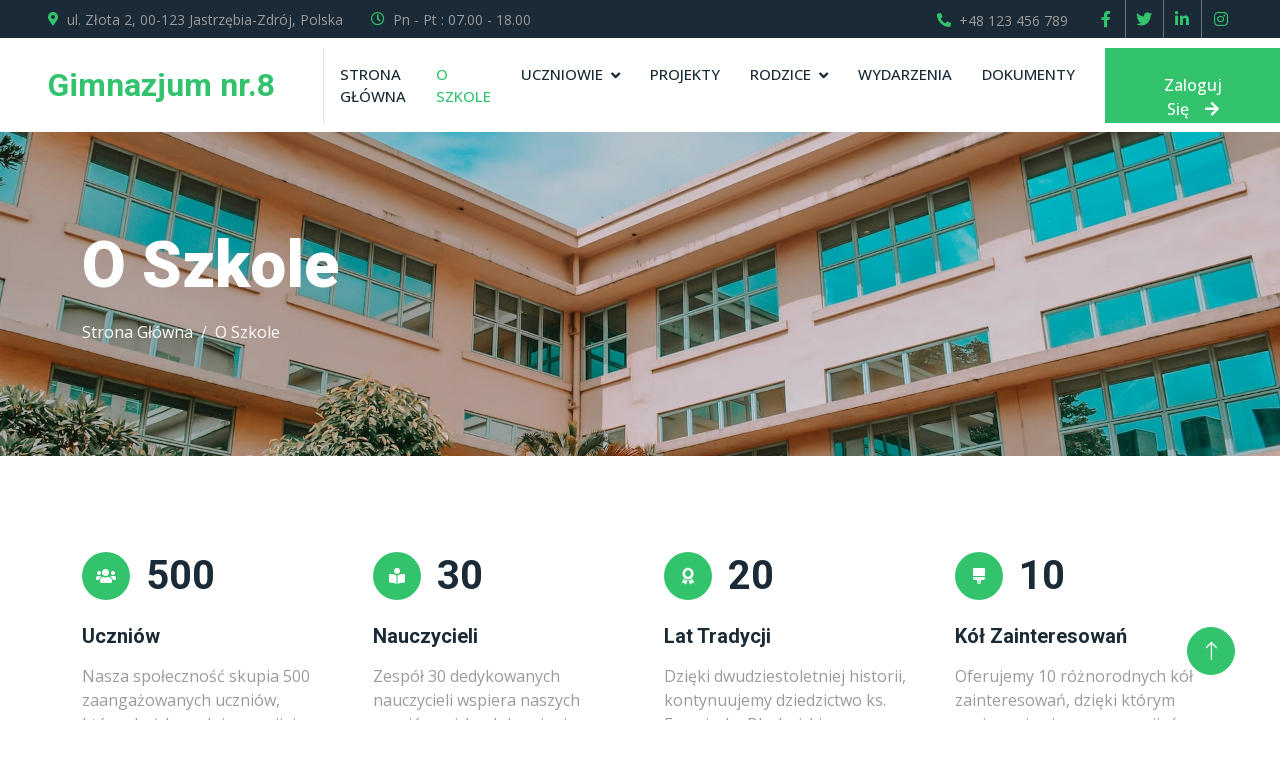

--- FILE ---
content_type: text/html; charset=UTF-8
request_url: https://naszegimnazjum.pl/o-szkole.html
body_size: 6040
content:
<!DOCTYPE html>
<html lang="pl">

<head>
    <meta charset="utf-8">
    <title>Gimnazjum nr 8 im. ks. Franciszka Blachnickiego w Jastrzębiu-Zdroju - O Szkole</title>
    <meta content="width=device-width, initial-scale=1.0" name="viewport">
    <meta content="" name="keywords">
    <meta content="" name="description">

    <!-- Favicon -->
    <link href="img/favicon.ico" rel="icon">

    <!-- Google Web Fonts -->
    <link rel="preconnect" href="https://fonts.googleapis.com">
    <link rel="preconnect" href="https://fonts.gstatic.com" crossorigin>
    <link href="https://fonts.googleapis.com/css2?family=Open+Sans:wght@400;500&family=Roboto:wght@500;700;900&display=swap" rel="stylesheet"> 

    <!-- Icon Font Stylesheet -->
    <link href="https://cdnjs.cloudflare.com/ajax/libs/font-awesome/5.10.0/css/all.min.css" rel="stylesheet">
    <link href="https://cdn.jsdelivr.net/npm/bootstrap-icons@1.4.1/font/bootstrap-icons.css" rel="stylesheet">

    <!-- Libraries Stylesheet -->
    <link href="lib/animate/animate.min.css" rel="stylesheet">
    <link href="lib/owlcarousel/assets/owl.carousel.min.css" rel="stylesheet">
    <link href="lib/lightbox/css/lightbox.min.css" rel="stylesheet">

    <!-- Customized Bootstrap Stylesheet -->
    <link href="css/bootstrap.min.css" rel="stylesheet">

    <!-- Template Stylesheet -->
    <link href="css/style.css" rel="stylesheet">
</head>

<body>
    <!-- Spinner Start -->
    <div id="spinner" class="show bg-white position-fixed translate-middle w-100 vh-100 top-50 start-50 d-flex align-items-center justify-content-center">
        <div class="spinner-border text-primary" style="width: 3rem; height: 3rem;" role="status">
            <span class="sr-only">Loading...</span>
        </div>
    </div>
    <!-- Spinner End -->


    <!-- Topbar Start -->
    <div class="container-fluid bg-dark p-0">
        <div class="row gx-0 d-none d-lg-flex">
            <div class="col-lg-7 px-5 text-start">
                <div class="h-100 d-inline-flex align-items-center me-4">
                    <small class="fa fa-map-marker-alt text-primary me-2"></small>
                    <small>ul. Złota 2, 00-123 Jastrzębia-Zdrój, Polska</small>
                </div>
                <div class="h-100 d-inline-flex align-items-center">
                    <small class="far fa-clock text-primary me-2"></small>
                    <small>Pn - Pt : 07.00 - 18.00</small>
                </div>
            </div>
            <div class="col-lg-5 px-5 text-end">
                <div class="h-100 d-inline-flex align-items-center me-4">
                    <small class="fa fa-phone-alt text-primary me-2"></small>
                    <small>+48 123 456 789</small>
                </div>
                <div class="h-100 d-inline-flex align-items-center mx-n2">
                    <a class="btn btn-square btn-link rounded-0 border-0 border-end border-secondary" href=""><i class="fab fa-facebook-f"></i></a>
                    <a class="btn btn-square btn-link rounded-0 border-0 border-end border-secondary" href=""><i class="fab fa-twitter"></i></a>
                    <a class="btn btn-square btn-link rounded-0 border-0 border-end border-secondary" href=""><i class="fab fa-linkedin-in"></i></a>
                    <a class="btn btn-square btn-link rounded-0" href=""><i class="fab fa-instagram"></i></a>
                </div>
            </div>
        </div>
    </div>
    <!-- Topbar End -->


    <!-- Navbar Start -->
    <nav class="navbar navbar-expand-lg bg-white navbar-light sticky-top p-0">
        <a href="index.html" class="navbar-brand d-flex align-items-center border-end px-4 px-lg-5">
            <h2 class="m-0 text-primary">Gimnazjum nr.8</h2>
        </a>
        <button type="button" class="navbar-toggler me-4" data-bs-toggle="collapse" data-bs-target="#navbarCollapse">
            <span class="navbar-toggler-icon"></span>
        </button>
        <div class="collapse navbar-collapse" id="navbarCollapse">
            <div class="navbar-nav ms-auto p-4 p-lg-0">
                <a href="index.html" class="nav-item nav-link ">Strona Główna</a>
                <a href="o-szkole.html" class="nav-item nav-link active">O szkole</a>
                <div class="nav-item dropdown">
                    <a href="#" class="nav-link dropdown-toggle" data-bs-toggle="dropdown">Uczniowie</a>
                    <div class="dropdown-menu bg-light m-0">
                        <a href="rekrutacja.html" class="dropdown-item">Rekrutacja</a>
                        <a href="samorzad.html" class="dropdown-item">Samorząd</a>
                        <a href="klasy.html" class="dropdown-item">Klasy</a>
                        <a href="zajecia-pozalekcyjne.html" class="dropdown-item">Zajęcia pozalekcyjne</a>
                    </div>
                </div>
                <a href="projekty.html" class="nav-item nav-link">Projekty</a>
                <div class="nav-item dropdown">
                    <a href="#" class="nav-link dropdown-toggle" data-bs-toggle="dropdown">Rodzice</a>
                    <div class="dropdown-menu bg-light m-0">
                        <a href="wychowawcy.html" class="dropdown-item">Wychowawcy</a>
                        <a href="rada-pedagogiczna.html" class="dropdown-item">Rada Pedagogiczna</a>
                        <a href="pedagog-szkolny.html" class="dropdown-item">Pedagog Szkolny</a>
                    </div>
                </div>
                <a href="wydarzenia.html" class="nav-item nav-link">Wydarzenia</a>
                <a href="dokumenty.html" class="nav-item nav-link">Dokumenty</a>
            </div>
            <a href="" class="btn btn-primary rounded-0 py-4 px-lg-5 d-none d-lg-block">Zaloguj Się<i class="fa fa-arrow-right ms-3"></i></a>
        </div>
    </nav>
    <!-- Navbar End -->

    <!-- Page Header Start -->
    <div class="container-fluid page-header py-5 mb-5">
        <div class="container py-5">
            <h1 class="display-3 text-white mb-3 animated slideInDown">O Szkole</h1>
            <nav aria-label="breadcrumb animated slideInDown">
                <ol class="breadcrumb">
                    <li class="breadcrumb-item"><a class="text-white" href="#">Strona Główna</a></li>
                    <!-- <li class="breadcrumb-item"><a class="text-white" href="#">Pages</a></li> -->
                    <li class="breadcrumb-item text-white active" aria-current="page">O Szkole</li>
                </ol>
            </nav>
        </div>
    </div>
    <!-- Page Header End -->


   <!-- Feature Start -->
   <div class="container-xxl py-5">
    <div class="container">
        <div class="row g-5">
            <div class="col-md-6 col-lg-3 wow fadeIn" data-wow-delay="0.1s">
                <div class="d-flex align-items-center mb-4">
                    <div class="btn-lg-square bg-primary rounded-circle me-3">
                        <i class="fa fa-users text-white"></i>
                    </div>
                    <h1 class="mb-0" data-toggle="counter-up">500</h1>
                </div>
                <h5 class="mb-3">Uczniów</h5>
                <span>Nasza społeczność skupia 500 zaangażowanych uczniów, którzy każdego dnia rozwijają swoje pasje i zdolności.
                </span>
            </div>
            <div class="col-md-6 col-lg-3 wow fadeIn" data-wow-delay="0.3s">
                <div class="d-flex align-items-center mb-4">
                    <div class="btn-lg-square bg-primary rounded-circle me-3">
                        <i class="fa fa-book-reader text-white"></i>
                    </div>
                    <h1 class="mb-0" data-toggle="counter-up">30</h1>
                </div>
                <h5 class="mb-3">Nauczycieli</h5>
                <span> Zespół 30 dedykowanych nauczycieli wspiera naszych uczniów w ich edukacyjnej podróży, dostarczając wiedzy i umiejętności.</span>
            </div>
            <div class="col-md-6 col-lg-3 wow fadeIn" data-wow-delay="0.5s">
                <div class="d-flex align-items-center mb-4">
                    <div class="btn-lg-square bg-primary rounded-circle me-3">
                        <i class="fa fa-award text-white"></i>
                    </div>
                    <h1 class="mb-0" data-toggle="counter-up">20</h1>
                </div>
                <h5 class="mb-3">Lat Tradycji</h5>
                <span>Dzięki dwudziestoletniej historii, kontynuujemy dziedzictwo ks. Franciszka Blachnickiego, wprowadzając wartości i naukę w życie naszych uczniów.</span>
            </div>
            <div class="col-md-6 col-lg-3 wow fadeIn" data-wow-delay="0.7s">
                <div class="d-flex align-items-center mb-4">
                    <div class="btn-lg-square bg-primary rounded-circle me-3">
                        <i class="fa fa-brush text-white"></i>
                    </div>
                    <h1 class="mb-0" data-toggle="counter-up">10</h1>
                </div>
                <h5 class="mb-3">Kół Zainteresowań</h5>
                <span>Oferujemy 10 różnorodnych kół zainteresowań, dzięki którym nasi uczniowie mogą rozwijać swoje pasje poza tradycyjnymi lekcjami.
                </span>
            </div>
        </div>
    </div>
</div>
<!-- Feature Start -->

    

    <!-- About Start -->
    <div class="container-fluid bg-light overflow-hidden my-5 px-lg-0">
        <div class="container about px-lg-0">
            <div class="row g-0 mx-lg-0">
                <div class="col-lg-6 ps-lg-0 wow fadeIn" data-wow-delay="0.1s" style="min-height: 400px;">
                    <div class="position-relative h-100">
                        <img class="position-absolute img-fluid w-100 h-100" src="img/about.jpg" style="object-fit: cover;" alt="">
                    </div>
                </div>
                <div class="col-lg-6 about-text py-5 wow fadeIn" data-wow-delay="0.5s">
                    <div class="p-lg-5 pe-lg-0">
                        <h6 class="text-primary">Nasza Historia</h6>
                        <h1 class="mb-4">Podróże w Czasie: Kronika Gimnazjum nr 8 im. ks. Franciszka Blachnickiego w Jastrzębiu-Zdroju</h1>
                        <p>
                            Gimnazjum nr 8 w Jastrzębiu-Zdroju rozpoczęło swoją edukacyjną misję w 1995 roku, jako odpowiedź na rosnące potrzeby lokalnej społeczności w zakresie wykształcenia średniego. Założone z pasją i zaangażowaniem, szybko stało się miejscem, w którym młodzież mogła rozwijać swoje talenty, zdobywać wiedzę i kształtować swoją przyszłość pod okiem doświadczonych pedagogów.
                        </p>
                        <p>
                            Przez lata, nasze gimnazjum przeszło wiele transformacji - od rozbudowy infrastruktury, przez wdrażanie nowoczesnych metod nauczania, po zdobywanie prestiżowych wyróżnień w konkursach regionalnych i ogólnopolskich. Jednakże, niezmienna pozostaje jedna rzecz: nasze nieustające dążenie do doskonałości w edukacji i troska o dobro każdego ucznia. Dzięki temu, Gimnazjum nr 8 cieszy się niesłabnącym uznaniem wśród rodziców, uczniów i lokalnej społeczności.
                        </p>
                    </div>
                </div>
            </div>
        </div>
    </div>
    <!-- About End -->


    <!-- Team Start -->
    <div class="container-xxl py-5">
        <div class="container ">

            <div class="row align-items-center">
                <div class="col-lg-4">
                    <img src="img/os1.jpg" class="img-fluid rounded">
                </div>
                <div class="col-lg-8 wow fadeInUp">
                    <div class="text-left  mb-5 wow fadeInUp" data-wow-delay="0.1s" style="max-width: 600px;">
                        <h6 class="text-primary">O Patronie</h6>
                        <h1 class="mb-4">Ks. Franciszek Blachnicki: Duchowny, Reformator, Inspiracja</h1>
                    </div>
                    <p>
                        Ks. Franciszek Blachnicki był nie tylko wybitnym duchownym, ale także inspirującym liderem i reformistą. Urodzony w 1921 roku, jego życie naznaczone było głęboką wiarą i oddaniem służbie. Jego misja, zawsze ukierunkowana na służbę innym, pozwoliła na głębokie zrozumienie potrzeb współczesnych mu ludzi. Jego podejście do ewangelizacji, oparte na autentyczności i głębokiej relacji z Bogiem, przyciągało wielu do Kościoła.
                    </p>
                    <p>
                        W trakcie swojego życia, ks. Blachnicki założył wiele inicjatyw i ruchów, które miały na celu odnowienie i wzmocnienie wiary wśród Polaków. Jego wkład w rozwój duchowości, zwłaszcza w trudnych czasach komunizmu, uczynił go jednym z najważniejszych postaci w historii Kościoła w Polsce. Jego dziedzictwo i nauki nadal są źródłem inspiracji dla wielu ludzi, nie tylko w Polsce, ale i na całym świecie.
                    </p>
                </div>
            </div>
        </div>
    </div>
    <!-- Team End -->
<!-- Feature Start -->
<div class="container-fluid bg-light overflow-hidden my-5 px-lg-0">
    <div class="container feature px-lg-0">
        <div class="row g-0 mx-lg-0">
            <div class="col-lg-6 feature-text py-5 wow fadeIn" data-wow-delay="0.1s">
                <div class="p-lg-5 ps-lg-0">
                    <h6 class="text-primary">Symbolika</h6>
                    <h1 class="mb-4">Symbolika i Tożsamość: Jakie Wartości Kryją się za Naszymi Symbolami</h1>
                    <p class="mb-4 pb-2">
                        Każdy element w naszym gimnazjum - od logotypu, przez barwy, po hasła i motywy - został starannie wybrany, aby odzwierciedlać ducha i wartości naszej społeczności edukacyjnej. Nasz logotyp, przedstawiający sylwetkę ks. Franciszka Blachnickiego w otoczeniu promieni, symbolizuje światło wiedzy i mądrości, które rozjaśniają umysły naszych uczniów. Barwy - niebieski i złoty - odnoszą się do nieba i doskonałości, podkreślając nasze dążenie do osiągania najwyższych standardów w edukacji.


                    </p>
                    <p class="mb-4 pb-2">
                        Poza aspektami wizualnymi, nasze symbole mają także głębsze znaczenie. Odzwierciedlają one naszą misję kształcenia młodych ludzi w duchu poszanowania tradycji, ale też otwartości na nowości i innowacje. Pragniemy, aby nasi uczniowie byli dumni ze swojej szkolnej tożsamości, rozumiejąc jednocześnie odpowiedzialność, jaką niesie ze sobą bycie częścią społeczności Gimnazjum nr 8. Nasza symbolika jest więc nie tylko odzwierciedleniem tradycji, ale i kompasem wskazującym kierunek na przyszłość.
                    </p>

                </div>
            </div>
            <div class="col-lg-6 pe-lg-0 wow fadeIn" data-wow-delay="0.5s" style="min-height: 400px;">
                <div class="position-relative h-100">
                    <img class="position-absolute img-fluid w-100 h-100" src="img/os2.jpg" style="object-fit: cover;" alt="">
                </div>
            </div>
        </div>
    </div>
</div>
<!-- Feature End -->
    <!-- Team Start -->
    <div class="container-xxl py-5">
        <div class="container ">

            <div class="row align-items-center">

                <div class="col-12 wow fadeInUp">
                    <div class="text-left  mb-5 wow fadeInUp" data-wow-delay="0.1s" style="max-width: 600px;">
                        <h6 class="text-primary">Pieśń</h6>
                        <h1 class="mb-4">Pieśń Gimnazjum nr 8 im. ks. Franciszka Blachnickiego</h1>
                    </div>
                    <p>
                        W sercu Jastrzębia, gdzie historia się pisze,
                        Stoi nasze Gimnazjum, gdzie marzenia się ślizgają.
                        Każdy uczeń, każda nauczycielka, każdy nauczyciel,
                        Razem tworzą melodyjny, niezapomniany chóru refren.                    </p>
                    <p>
                        Ks. Blachnicki patrzy z góry, pełen dumy i radości,
                        Widząc nas, jak rozwijamy skrzydła, pełni pasji i mocy.
                        Wspólnie kroczyMY, dążąc do wiedzy i prawdy,
                        W naszym Gimnazjum nr 8, gdzie serce bije głośno i wyraźnie.                    </p>
                </div>
            </div>
        </div>
    </div>
    <!-- Team End -->
    <!-- About Start -->
    <div class="container-fluid bg-light overflow-hidden  px-lg-0">
        <div class="container about px-lg-0">
            <div class="row g-0 mx-lg-0">
                <div class="col-lg-6 ps-lg-0 wow fadeIn" data-wow-delay="0.1s" style="min-height: 400px;">
                    <div class="position-relative h-100">
                        <img class="position-absolute img-fluid w-100 h-100" src="img/os3.jpg" style="object-fit: cover;" alt="">
                    </div>
                </div>
                <div class="col-lg-6 about-text py-5 wow fadeIn" data-wow-delay="0.5s">
                    <div class="p-lg-5 pe-lg-0">
                        <h6 class="text-primary">Nasi Absolwenci</h6>
                        <h1 class="mb-4">Dumne Ścieżki Naszych Absolwentów</h1>
                        <p>
                            Nasi absolwenci stanowią świadectwo nie tylko osiągnięć Gimnazjum nr 8, ale także ducha i wartości, które tutaj pielęgnujemy. Wychodząc z murów naszej szkoły, wielu z nich zdobyło sukcesy na różnych polach – od nauki, przez sztukę, po działalność społeczną i biznesową. Każdy z nich jest dla nas dowodem na to, że solidne podstawy edukacyjne, połączone z pasją i wsparciem, mogą otworzyć drzwi do nieskończonych możliwości. Zachęcamy do śledzenia ich osiągnięć i czerpania inspiracji z ich historii.





                        </p>
                        <p>
                            <ul>
                                <li>
                                    <a href="#">1999-2002</a>
                                </li>
                                <li>
                                    <a href="#">2002-2005</a>
                                </li>
                                <li>
                                    <a href="#">2005-2008</a>
                                </li>
                                <li>
                                    <a href="#">2008-2011</a>
                                </li>
                                <li>
                                    <a href="#">2011-2012</a>
                                </li>
                                <li>
                                    <a href="#">2012-2015</a>
                                </li>
                            </ul>
                        </p>
                    </div>
                </div>
            </div>
        </div>
    </div>
    <!-- About End -->
     <!-- Footer Start -->
     <div class="container-fluid bg-dark text-body footer  pt-5 wow fadeIn" data-wow-delay="0.1s">
        <div class="container py-5">
            <div class="row g-5">
                <div class="col-lg-3 col-md-6">
                    <h5 class="text-white mb-4">Adres</h5>
                    <p class="mb-2"><i class="fa fa-map-marker-alt me-3"></i>ul. Złota 2, 00-123 Jastrzębia-Zdrój, Polska</p>
                    <p class="mb-2"><i class="fa fa-phone-alt me-3"></i>+48 123 456 789</p>
                    <p class="mb-2"><i class="fa fa-envelope me-3"></i><a href="/cdn-cgi/l/email-protection" class="__cf_email__" data-cfemail="7c121d0f06193c1b1511121d06160911521f1311">[email&#160;protected]</a></p>
                    <div class="d-flex pt-2">
                        <a class="btn btn-square btn-outline-light btn-social" href=""><i class="fab fa-twitter"></i></a>
                        <a class="btn btn-square btn-outline-light btn-social" href=""><i class="fab fa-facebook-f"></i></a>
                        <a class="btn btn-square btn-outline-light btn-social" href=""><i class="fab fa-youtube"></i></a>
                        <a class="btn btn-square btn-outline-light btn-social" href=""><i class="fab fa-linkedin-in"></i></a>
                    </div>
                </div>
                <div class="col-lg-3 col-md-6">
                    <h5 class="text-white mb-4">Na Skróty</h5>
                    <a class="btn btn-link" href="">O szkole</a>
                    <a class="btn btn-link" href="">Projekty</a>
                    <a class="btn btn-link" href="">Rekrutacja</a>
                    <a class="btn btn-link" href="">Wydarzenia</a>
                    <a class="btn btn-link" href="">Dokumenty</a>
                </div>
                <div class="col-lg-3 col-md-6">
                    <h5 class="text-white mb-4">Galeria</h5>
                    <div class="row g-2">
                        <div class="col-4">
                            <img class="img-fluid rounded" src="img/n1.jpg" alt="">
                        </div>
                        <div class="col-4">
                            <img class="img-fluid rounded" src="img/about.jpg" alt="">
                        </div>
                        <div class="col-4">
                            <img class="img-fluid rounded" src="img/carousel-1.jpg" alt="">
                        </div>
                        <div class="col-4">
                            <img class="img-fluid rounded" src="img/carousel-2.jpg" alt="">
                        </div>
                        <div class="col-4">
                            <img class="img-fluid rounded" src="img/carousel-3.jpg" alt="">
                        </div>
                        <div class="col-4">
                            <img class="img-fluid rounded" src="img/n6.jpg" alt="">
                        </div>
                    </div>
                </div>
                <div class="col-lg-3 col-md-6">
                    <h5 class="text-white mb-4">Newsletter</h5>
                    <p>Badź na bieżąco</p>
                    <div class="position-relative mx-auto" style="max-width: 400px;">
                        <input class="form-control border-0 w-100 py-3 ps-4 pe-5" type="text" placeholder="Email">
                        <button type="button" class="btn btn-primary py-2 position-absolute top-0 end-0 mt-2 me-2">ZapiszMnie</button>
                    </div>
                </div>
            </div>
        </div>
        <div class="container">
            <div class="copyright">
                <div class="row">
                    <div class="col-md-6 text-center text-md-start mb-3 mb-md-0">
                        &copy; <a href="#">NaszeGimnazjum</a>, All Right Reserved.
                    </div>
                    <div class="col-md-6 text-center text-md-end">
                        <!--/*** This template is free as long as you keep the footer author’s credit link/attribution link/backlink. If you'd like to use the template without the footer author’s credit link/attribution link/backlink, you can purchase the Credit Removal License from "https://htmlcodex.com/credit-removal". Thank you for your support. ***/-->
                        Designed By HTML Codex
                        <br>Distributed By:ThemeWagon
                    </div>
                </div>
            </div>
        </div>
    </div>
    <!-- Footer End -->

    <!-- Back to Top -->
    <a href="#" class="btn btn-lg btn-primary btn-lg-square rounded-circle back-to-top"><i class="bi bi-arrow-up"></i></a>


    <!-- JavaScript Libraries -->
    <script data-cfasync="false" src="/cdn-cgi/scripts/5c5dd728/cloudflare-static/email-decode.min.js"></script><script src="https://code.jquery.com/jquery-3.4.1.min.js"></script>
    <script src="https://cdn.jsdelivr.net/npm/bootstrap@5.0.0/dist/js/bootstrap.bundle.min.js"></script>
    <script src="lib/wow/wow.min.js"></script>
    <script src="lib/easing/easing.min.js"></script>
    <script src="lib/waypoints/waypoints.min.js"></script>
    <script src="lib/counterup/counterup.min.js"></script>
    <script src="lib/owlcarousel/owl.carousel.min.js"></script>
    <script src="lib/isotope/isotope.pkgd.min.js"></script>
    <script src="lib/lightbox/js/lightbox.min.js"></script>

    <!-- Template Javascript -->
    <script src="js/main.js"></script>
</body>

</html>

--- FILE ---
content_type: text/css
request_url: https://naszegimnazjum.pl/css/style.css
body_size: 1826
content:
/********** Template CSS **********/
:root {
    --primary: #32C36C;
    --light: #F6F7F8;
    --dark: #1A2A36;
}

.fw-medium {
    font-weight: 500 !important;
}

.fw-bold {
    font-weight: 700 !important;
}

.fw-black {
    font-weight: 900 !important;
}

.back-to-top {
    position: fixed;
    display: none;
    right: 45px;
    bottom: 45px;
    z-index: 99;
}


/*** Spinner ***/
#spinner {
    opacity: 0;
    visibility: hidden;
    transition: opacity .5s ease-out, visibility 0s linear .5s;
    z-index: 99999;
}

#spinner.show {
    transition: opacity .5s ease-out, visibility 0s linear 0s;
    visibility: visible;
    opacity: 1;
}


/*** Button ***/
.btn {
    font-weight: 500;
    transition: .5s;
}

.btn.btn-primary,
.btn.btn-outline-primary:hover {
    color: #FFFFFF;
}

.btn-square {
    width: 38px;
    height: 38px;
}

.btn-sm-square {
    width: 32px;
    height: 32px;
}

.btn-lg-square {
    width: 48px;
    height: 48px;
}

.btn-square,
.btn-sm-square,
.btn-lg-square {
    padding: 0;
    display: flex;
    align-items: center;
    justify-content: center;
    font-weight: normal;
}

/*** Navbar ***/
.navbar.sticky-top {
    top: -100px;
    transition: .5s;
}

.navbar .navbar-brand,
.navbar a.btn {
    height: 75px;
}

.navbar .navbar-nav .nav-link {
    margin-right: 30px;
    padding: 25px 0;
    color: var(--dark);
    font-size: 15px;
    font-weight: 500;
    text-transform: uppercase;
    outline: none;
}

.navbar .navbar-nav .nav-link:hover,
.navbar .navbar-nav .nav-link.active {
    color: var(--primary);
}

.navbar .dropdown-toggle::after {
    border: none;
    content: "\f107";
    font-family: "Font Awesome 5 Free";
    font-weight: 900;
    vertical-align: middle;
    margin-left: 8px;
}

@media (max-width: 991.98px) {
    .navbar .navbar-nav .nav-link  {
        margin-right: 0;
        padding: 10px 0;
    }

    .navbar .navbar-nav {
        border-top: 1px solid #EEEEEE;
    }
}

@media (min-width: 992px) {
    .navbar .nav-item .dropdown-menu {
        display: block;
        border: none;
        margin-top: 0;
        top: 150%;
        opacity: 0;
        visibility: hidden;
        transition: .5s;
    }

    .navbar .nav-item:hover .dropdown-menu {
        top: 100%;
        visibility: visible;
        transition: .5s;
        opacity: 1;
    }
}


/*** Header ***/
.owl-carousel-inner {
    position: absolute;
    width: 100%;
    height: 100%;
    top: 0;
    left: 0;
    display: flex;
    align-items: center;
    background: rgba(0, 0, 0, .1);
}

@media (max-width: 768px) {
    .header-carousel .owl-carousel-item {
        position: relative;
        min-height: 500px;
    }

    .header-carousel .owl-carousel-item img {
        position: absolute;
        width: 100%;
        height: 100%;
        object-fit: cover;
    }

    .header-carousel .owl-carousel-item p {
        font-size: 16px !important;
    }
}

.header-carousel .owl-dots {
    position: absolute;
    width: 60px;
    height: 100%;
    top: 0;
    right: 30px;
    display: flex;
    flex-direction: column;
    align-items: center;
    justify-content: center;
}

.header-carousel .owl-dots .owl-dot {
    position: relative;
    width: 45px;
    height: 45px;
    margin: 5px 0;
    background: #FFFFFF;
    box-shadow: 0 0 30px rgba(255, 255, 255, .9);
    border-radius: 45px;
    transition: .5s;
}

.header-carousel .owl-dots .owl-dot.active {
    width: 60px;
    height: 60px;
}

.header-carousel .owl-dots .owl-dot img {
    position: absolute;
    width: 100%;
    height: 100%;
    object-fit: cover;
    padding: 2px;
    border-radius: 45px;
    transition: .5s;
}

.page-header {
    background: linear-gradient(rgba(0, 0, 0, .1), rgba(0, 0, 0, .1)), url(../img/carousel-1.jpg) center center no-repeat;
    background-size: cover;
}

.breadcrumb-item + .breadcrumb-item::before {
    color: var(--light);
}


/*** About ***/
@media (min-width: 992px) {
    .container.about {
        max-width: 100% !important;
    }

    .about-text  {
        padding-right: calc(((100% - 960px) / 2) + .75rem);
    }
}

@media (min-width: 1200px) {
    .about-text  {
        padding-right: calc(((100% - 1140px) / 2) + .75rem);
    }
}

@media (min-width: 1400px) {
    .about-text  {
        padding-right: calc(((100% - 1320px) / 2) + .75rem);
    }
}


/*** Service ***/
.service-item {
    box-shadow: 0 0 45px rgba(0, 0, 0, .08);
}

.service-icon {
    position: relative;
    margin: -50px 0 25px 0;
    width: 100px;
    height: 100px;
    display: flex;
    align-items: center;
    justify-content: center;
    color: var(--primary);
    background: #FFFFFF;
    border-radius: 100px;
    box-shadow: 0 0 45px rgba(0, 0, 0, .08);
    transition: .5s;
}

.service-item:hover .service-icon {
    color: #FFFFFF;
    background: var(--primary);
}


/*** Feature ***/
@media (min-width: 992px) {
    .container.feature {
        max-width: 100% !important;
    }

    .feature-text  {
        padding-left: calc(((100% - 960px) / 2) + .75rem);
    }
}

@media (min-width: 1200px) {
    .feature-text  {
        padding-left: calc(((100% - 1140px) / 2) + .75rem);
    }
}

@media (min-width: 1400px) {
    .feature-text  {
        padding-left: calc(((100% - 1320px) / 2) + .75rem);
    }
}


/*** Project Portfolio ***/
#portfolio-flters li {
    display: inline-block;
    font-weight: 500;
    color: var(--dark);
    cursor: pointer;
    transition: .5s;
    border-bottom: 2px solid transparent;
}

#portfolio-flters li:hover,
#portfolio-flters li.active {
    color: var(--primary);
    border-color: var(--primary);
}

.portfolio-img {
    position: relative;
}

.portfolio-img::before,
.portfolio-img::after {
    position: absolute;
    content: "";
    width: 0;
    height: 100%;
    top: 0;
    background: var(--dark);
    transition: .5s;
}

.portfolio-img::before {
    left: 50%;
}

.portfolio-img::after {
    right: 50%;
}

.portfolio-item:hover .portfolio-img::before {
    width: 51%;
    left: 0;
}

.portfolio-item:hover .portfolio-img::after {
    width: 51%;
    right: 0;
}

.portfolio-btn {
    position: absolute;
    top: 0;
    left: 0;
    width: 100%;
    height: 100%;
    display: flex;
    align-items: center;
    justify-content: center;
    opacity: 0;
    z-index: 1;
    transition: .5s;
}

.portfolio-item:hover .portfolio-btn {
    opacity: 1;
    transition-delay: .3s;
}


/*** Quote ***/
@media (min-width: 992px) {
    .container.quote {
        max-width: 100% !important;
    }

    .quote-text  {
        padding-right: calc(((100% - 960px) / 2) + .75rem);
    }
}

@media (min-width: 1200px) {
    .quote-text  {
        padding-right: calc(((100% - 1140px) / 2) + .75rem);
    }
}

@media (min-width: 1400px) {
    .quote-text  {
        padding-right: calc(((100% - 1320px) / 2) + .75rem);
    }
}


/*** Team ***/
.team-item {
    box-shadow: 0 0 45px rgba(0, 0, 0, .08);
}

.team-item img {
    border-radius: 8px 60px 0 0;
}


.team-item .team-social {
    display: flex;
    flex-direction: column;
    align-items: center;
    justify-content: flex-end;
    background: #FFFFFF;
    transition: .5s;
}


/*** Testimonial ***/
.testimonial-carousel::before {
    position: absolute;
    content: "";
    top: 0;
    left: 0;
    height: 100%;
    width: 0;
    background: linear-gradient(to right, rgba(255, 255, 255, 1) 0%, rgba(255, 255, 255, 0) 100%);
    z-index: 1;
}

.testimonial-carousel::after {
    position: absolute;
    content: "";
    top: 0;
    right: 0;
    height: 100%;
    width: 0;
    background: linear-gradient(to left, rgba(255, 255, 255, 1) 0%, rgba(255, 255, 255, 0) 100%);
    z-index: 1;
}

@media (min-width: 768px) {
    .testimonial-carousel::before,
    .testimonial-carousel::after {
        width: 200px;
    }
}

@media (min-width: 992px) {
    .testimonial-carousel::before,
    .testimonial-carousel::after {
        width: 300px;
    }
}

.testimonial-carousel .owl-nav {
    position: absolute;
    width: 350px;
    top: 20px;
    left: 50%;
    transform: translateX(-50%);
    display: flex;
    justify-content: space-between;
    opacity: 0;
    transition: .5s;
    z-index: 1;
}

.testimonial-carousel:hover .owl-nav {
    width: 300px;
    opacity: 1;
}

.testimonial-carousel .owl-nav .owl-prev,
.testimonial-carousel .owl-nav .owl-next {
    position: relative;
    color: var(--primary);
    font-size: 45px;
    transition: .5s;
}

.testimonial-carousel .owl-nav .owl-prev:hover,
.testimonial-carousel .owl-nav .owl-next:hover {
    color: var(--dark);
}

.testimonial-carousel .testimonial-img img {
    width: 100px;
    height: 100px;
}

.testimonial-carousel .testimonial-img .btn-square {
    position: absolute;
    bottom: -19px;
    left: 50%;
    transform: translateX(-50%);
}

.testimonial-carousel .owl-item .testimonial-text {
    margin-bottom: 30px;
    box-shadow: 0 0 45px rgba(0, 0, 0, .08);
    transform: scale(.8);
    transition: .5s;
}

.testimonial-carousel .owl-item.center .testimonial-text {
    transform: scale(1);
}


/*** Contact ***/
@media (min-width: 992px) {
    .container.contact {
        max-width: 100% !important;
    }

    .contact-text  {
        padding-left: calc(((100% - 960px) / 2) + .75rem);
    }
}

@media (min-width: 1200px) {
    .contact-text  {
        padding-left: calc(((100% - 1140px) / 2) + .75rem);
    }
}

@media (min-width: 1400px) {
    .contact-text  {
        padding-left: calc(((100% - 1320px) / 2) + .75rem);
    }
}


/*** Footer ***/
.footer .btn.btn-social {
    margin-right: 5px;
    color: #9B9B9B;
    border: 1px solid #9B9B9B;
    border-radius: 38px;
    transition: .3s;
}

.footer .btn.btn-social:hover {
    color: var(--primary);
    border-color: var(--light);
}

.footer .btn.btn-link {
    display: block;
    margin-bottom: 5px;
    padding: 0;
    text-align: left;
    color: #9B9B9B;
    font-weight: normal;
    text-transform: capitalize;
    transition: .3s;
}

.footer .btn.btn-link::before {
    position: relative;
    content: "\f105";
    font-family: "Font Awesome 5 Free";
    font-weight: 900;
    margin-right: 10px;
}

.footer .btn.btn-link:hover {
    color: #FFFFFF;
    letter-spacing: 1px;
    box-shadow: none;
}

.footer .copyright {
    padding: 25px 0;
    border-top: 1px solid rgba(256, 256, 256, .1);
}

.footer .copyright a {
    color: var(--light);
}

.footer .copyright a:hover {
    color: var(--primary);
}
table{
    margin-top: 50px;
}
.col-lg-3.col-md-6.col-12 h4{
    margin-top: 10px;
}
.col-lg-3.col-md-6.col-12{
    margin-bottom: 10px;
}

